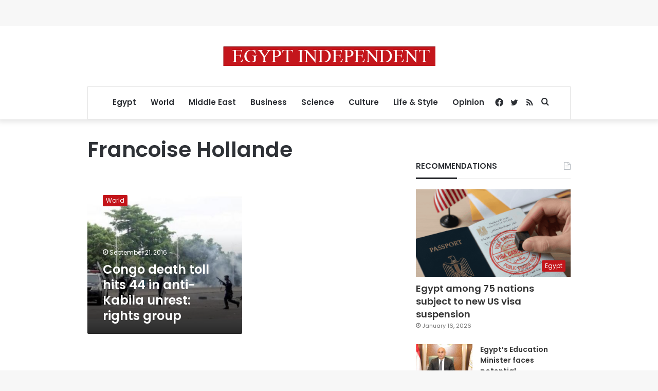

--- FILE ---
content_type: text/html; charset=utf-8
request_url: https://www.google.com/recaptcha/api2/aframe
body_size: 271
content:
<!DOCTYPE HTML><html><head><meta http-equiv="content-type" content="text/html; charset=UTF-8"></head><body><script nonce="zU_xUUPnGWXPDIHv7W49IQ">/** Anti-fraud and anti-abuse applications only. See google.com/recaptcha */ try{var clients={'sodar':'https://pagead2.googlesyndication.com/pagead/sodar?'};window.addEventListener("message",function(a){try{if(a.source===window.parent){var b=JSON.parse(a.data);var c=clients[b['id']];if(c){var d=document.createElement('img');d.src=c+b['params']+'&rc='+(localStorage.getItem("rc::a")?sessionStorage.getItem("rc::b"):"");window.document.body.appendChild(d);sessionStorage.setItem("rc::e",parseInt(sessionStorage.getItem("rc::e")||0)+1);localStorage.setItem("rc::h",'1768805056968');}}}catch(b){}});window.parent.postMessage("_grecaptcha_ready", "*");}catch(b){}</script></body></html>

--- FILE ---
content_type: application/javascript; charset=utf-8
request_url: https://fundingchoicesmessages.google.com/f/AGSKWxV9lA04U1Aq7fT54gNcOXLQm2BYAXNZT3FpsHUcy7iSOmRQdJeEJUFSU2uboKFzX1C8juEsRTtWTVyVIOEUmUUsxMLENBCZhwWZQSUjkc1RgmbbdawbAkLbbwYa9SEiQK48lDsRtywQkRzhBmeJ_HkLF45V4nT5V1Iay_F1QgYiSVEstMbhNeIzVkt1/__adscommon./ads_manager./story_ad./acc_random=/768x90ad.
body_size: -1291
content:
window['7855f547-ad96-45b7-a6f8-f25d7c2d4065'] = true;